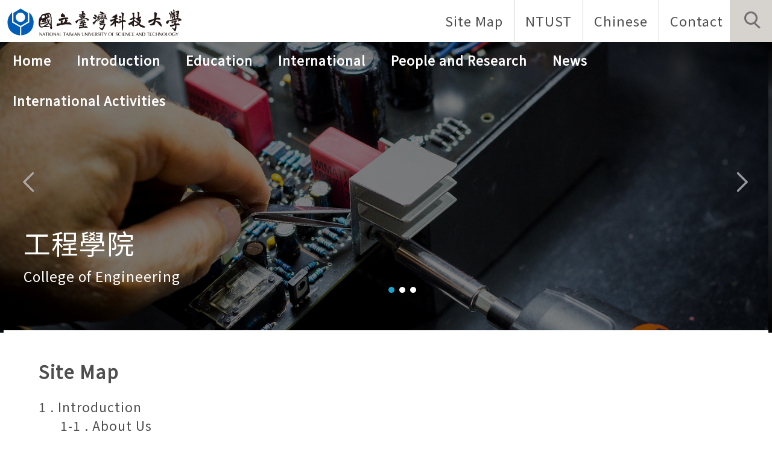

--- FILE ---
content_type: text/html; charset=UTF-8
request_url: https://www.ce.ntust.edu.tw/p/17-1024.php?Lang=en
body_size: 6311
content:
<!DOCTYPE html>
<html lang="en">
<head>


<meta http-equiv="Content-Type" content="text/html; charset=utf-8">
<meta http-equiv="X-UA-Compatible" content="IE=edge,chrome=1" />
<meta name="viewport" content="initial-scale=1.0, user-scalable=1, minimum-scale=1.0, maximum-scale=3.0">
<meta name="mobile-web-app-capable" content="yes">
<meta name="apple-mobile-web-app-status-bar-style" content="black">
<meta name="keywords" content="keywords ,seperated with (,)" />
<meta name="description" content="Brief description" />

<meta content="index,follow" name="robots">
<link href="https://fonts.googleapis.com/css?family=Noto+Sans+TC&display=swap" rel="stylesheet">

<meta property="og:image"  content="/var/file/24/1024/msys_1024_4405150_06287.ico" />

<title>Site Map </title>

<link rel="shortcut icon" href="/var/file/24/1024/msys_1024_4405150_06287.ico" type="image/x-icon" />
<link rel="icon" href="/var/file/24/1024/msys_1024_4405150_06287.ico" type="image/x-icon" />
<link rel="bookmark" href="/var/file/24/1024/msys_1024_4405150_06287.ico" type="image/x-icon" />

<link rel="apple-touch-icon-precomposed" href="/var/file/24/1024/msys_1024_4405150_06287.ico">
<link rel="apple-touch-icon" href="/var/file/24/1024/msys_1024_4405150_06287.ico">

<link rel="stylesheet" href="/var/file/24/1024/mobilestyle/combine-en.css?t=4243aabea7" type="text/css" />
<style>@media (min-width: 481px) {.row_0 .col_01 { width: 0%;}.row_0 .col_02 { width: 100%;}.row_0 .col_03 { width: 0%;}}</style>

<script language="javascript"><!--
 var isHome = false 
 --></script>
<script language="javascript"><!--
 var isExpanMenu = false 
 --></script>
<script type="text/javascript" src="/var/file/js/combine_fr_bc23911de9.js" ></script>
</head>
 
<body class="page_mobilesitecgmap  ">

<div class="wrap">


<a href="#start-C" class="focusable" title="Jump to the main content block">Jump to the main content block</a>


<div class="fpbgvideo"></div>
<div class="minner">

<div id="Dyn_head">
<noscript>Your browser does not support JavaScript functionality. If the webpage function cannot be used properly, please enable the browser&#039;s JavaScript status</noscript>
<div class="header">
	<div class="minner ">







	
<div class="selfhead">
		<div class="meditor">
	
      
         
			<div class="logo">
<h1><a href="http://www.ntust.edu.tw"></a></h1>
<h2>台灣科技大學</h2>
</div>
 <div class="mycollapse">
        <button class="navbar-toggle" data-target=".nav-toggle" data-toggle="collapse" type="button"><span class="glyphicons show_lines">Menu</span></button>
<div class="navbar-collapse collapse nav-toggle" id="collapseExample2">
<div class="msearch">
            <a aria-expanded="false" class="btn btn-primary navbar-toggle1 sch-toggle" data-toggle="collapse" href="#headsearch" role="button"><span>Search</span></a>
            <div class="collapse" id="headsearch"></div>
        </div>
<div class="topnav">

				
				



   
<div class="headnavcust">
	<div class="mnavbar mn-collapse">
		<button type="button" class="navbar-toggle" data-toggle="collapse" data-target=".hd-001" aria-expanded="false">
			<span class="glyphicons show_lines">Burger Button</span>
		</button>
		<div class="nav-toggle collapse navbar-collapse iosScrollToggle hd-001">
			<div class="hdmenu">
				<ul class="nav navbar-nav" id="a33a8295cfe17e65c9cff6934f9eac1ec_MenuTop_001">
				
					<li  class=" dropdown "  id="Hln_2195" ><a  href="/p/17-1024.php?Lang=en" title="">Site Map</a></li>
				
					<li  class=" dropdown "  id="Hln_2196" ><a  href="https://www.ntust.edu.tw/" target="_blank"  rel="noopener noreferrer"  title="">NTUST</a></li>
				
					<li  class=" dropdown "  id="Hln_2197" ><a  href="/index.php?Lang=zh-tw" title="">Chinese</a></li>
				
					<li  class=" dropdown "  id="Hln_2198" ><a  href="/p/412-1024-6459.php?Lang=en" title="">Contact</a></li>
				
        		
				</ul>
			</div>
		</div>
	</div>
</div>

<script>
$(document).ready(function(){
	$(".mnavbar .navbar-toggle").click(function(){
		$(this).toggleClass("open");
		var ariaExpanded = $(this).attr('aria-expanded');
		$(this).attr('aria-expanded',ariaExpanded !== 'true');
	});
   $(".mycollapse .navbar-toggle").click(function(){
      $(this).toggleClass("open");
      var ariaExpanded = $(this).attr('aria-expanded');
      $(this).attr('aria-expanded',ariaExpanded !== 'true');
   });
   $('.iosScrollToggle').on('shown.bs.collapse', function () {
		var togglePos = $(this).css('position');
      if(togglePos !== 'static'){
          ModalHelper.afterOpen();
      }
    });

    $('.iosScrollToggle').on('hide.bs.collapse', function () {
		var togglePos = $(this).css('position');
      if(togglePos !== 'static'){
			ModalHelper.beforeClose();
      }
    });
	
});
</script>



	

<script language="javascript">


	MulttabSwitch("a33a8295cfe17e65c9cff6934f9eac1ec_MenuTop_001");

</script>

         
			
</div>

<div class="mainhdmenu">

				
				



   
<div class="headnavcust">
	<div class="mnavbar mn-collapse">
		<button type="button" class="navbar-toggle" data-toggle="collapse" data-target=".hd-002" aria-expanded="false">
			<span class="glyphicons show_lines">Burger Button</span>
		</button>
		<div class="nav-toggle collapse navbar-collapse iosScrollToggle hd-002">
			<div class="hdmenu">
				<ul class="nav navbar-nav" id="a33a8295cfe17e65c9cff6934f9eac1ec_MenuTop_002">
				
					<li  class=" dropdown "  id="Hln_2645" ><a  href="/index.php" title="">Home</a></li>
				
					<li  class=" dropdown "  id="Hln_2217" class="dropdown" ><a role="button" aria-expanded="false" class="dropdown-toggle"  href="javascript:void(0);" onclick="return false;" title="">Introduction</a><ul class="dropdown-menu dropmenu-right" id="submenu1_2217"><li  class=" dropdown " id="Hln_2809"><a href="https://ce-r.ntust.edu.tw/p/412-1024-7625.php?Lang=en" title="">About Us</a></li><li  class=" dropdown " id="Hln_2810"><a href="/p/412-1024-6458.php?Lang=en" title="">Dean</a></li><li  class=" dropdown " id="Hln_2811"><a href="/p/412-1024-6702.php?Lang=en" title="">Former Deans</a></li><li  class=" dropdown " id="Hln_2983"><a href="/p/412-1024-6459.php?Lang=en" title="">Staff</a></li><li  class=" dropdown " id="Hln_3754"><a href="https://ce-o.ntust.edu.tw/" title="">Old-version Website</a></li></ul></li>
				
					<li  class=" dropdown "  id="Hln_2218" class="dropdown" ><a role="button" aria-expanded="false" class="dropdown-toggle"  href="javascript:void(0);" onclick="return false;" title="">Education</a><ul class="dropdown-menu dropmenu-right" id="submenu1_2218"><li  class=" dropdown " id="Hln_2984"><a href="/p/412-1024-286.php?Lang=en" title="">Overview</a></li><li  class=" dropdown " id="Hln_2985"><a href="https://me-r.ntust.edu.tw/index.php?Lang=en" target="_blank"  rel="noopener noreferrer"  title="">Department of Mechanical Engineering</a></li><li  class=" dropdown " id="Hln_2986"><a href="https://mse-r.ntust.edu.tw/index.php?Lang=en" target="_blank"  rel="noopener noreferrer"  title="">Department of Materials Science and Engineering</a></li><li  class=" dropdown " id="Hln_2987"><a href="http://www.ct.ntust.edu.tw/ct_eng/" target="_blank"  rel="noopener noreferrer"  title="">Department of Civil and Construction Engineering</a></li><li  class=" dropdown " id="Hln_2988"><a href="https://ch-r.ntust.edu.tw/index.php?Lang=en" target="_blank"  rel="noopener noreferrer"  title="">Department of Chemical Engineering</a></li><li  class=" dropdown " id="Hln_2989"><a href="https://gsac-r.ntust.edu.tw/index.php?Lang=en" target="_blank"  rel="noopener noreferrer"  title="">Graduate Institute of Automation and Control</a></li><li  class=" dropdown " id="Hln_2997"><a href="https://emrd.ntust.edu.tw/index.php?Lang=en" target="_blank"  rel="noopener noreferrer"  title="">Executive Master of Research and Development (EMRD)</a></li><li  class=" dropdown " id="Hln_2998"><a href="https://iatp-r.ntust.edu.tw/index.php" target="_blank"  rel="noopener noreferrer"  title="">International Advanced Technology Program</a></li><li  class=" dropdown " id="Hln_6671"><a href="https://gdep.ntust.edu.tw/index.php?Lang=en" target="_blank"  rel="noopener noreferrer"  title="">Global Development Engineering Program</a></li></ul></li>
				
					<li  class=" dropdown "  id="Hln_2220" class="dropdown" ><a role="button" aria-expanded="false" class="dropdown-toggle"  href="javascript:void(0);" onclick="return false;" title="">International</a><ul class="dropdown-menu dropmenu-right" id="submenu1_2220"><li  class=" dropdown " id="Hln_7230"><a href="https://iatp-r.ntust.edu.tw/index.php" title="">English taught Program</a></li></ul></li>
				
					<li  class=" dropdown "  id="Hln_2219" class="dropdown" ><a role="button" aria-expanded="false" class="dropdown-toggle"  href="javascript:void(0);" onclick="return false;" title="">People and Research</a><ul class="dropdown-menu dropmenu-right" id="submenu1_2219"><li  class=" dropdown " id="Hln_3003"><a href="/p/412-1024-6571.php?Lang=en" title="">College of Engineering</a></li><li  class=" dropdown " id="Hln_3005"><a href="https://me-r.ntust.edu.tw/p/412-1005-2246.php?Lang=en" target="_blank"  rel="noopener noreferrer"  title="">Department of Mechanical Engineering</a></li><li  class=" dropdown " id="Hln_3006"><a href="https://mse-r.ntust.edu.tw/p/412-1019-1720.php?Lang=en" target="_blank"  rel="noopener noreferrer"  title="">Department of Materials Science and Engineering</a></li><li  class=" dropdown " id="Hln_3007"><a href="http://www.ct.ntust.edu.tw/ct_eng/users?itemid=10" target="_blank"  rel="noopener noreferrer"  title="">Department of Civil and Construction Engineering</a></li><li  class=" dropdown " id="Hln_3008"><a href="https://ch-r.ntust.edu.tw/p/412-1021-4961.php?Lang=en" target="_blank"  rel="noopener noreferrer"  title="">Department of Chemical Engineering</a></li><li  class=" dropdown " id="Hln_3009"><a href="https://gsac-r.ntust.edu.tw/p/412-1020-1639.php?Lang=en" target="_blank"  rel="noopener noreferrer"  title="">Graduate Institute of Automation &amp; Control</a></li><li  class=" dropdown " id="Hln_6673"><a href="https://gdep.ntust.edu.tw/p/404-1022-87828.php?Lang=en" target="_blank"  rel="noopener noreferrer"  title="">Global Development Engineering Program</a></li></ul></li>
				
					<li  class=" dropdown "  id="Hln_2221" class="dropdown" ><a role="button" aria-expanded="false" class="dropdown-toggle"  href="javascript:void(0);" onclick="return false;" title="">News</a><ul class="dropdown-menu dropmenu-right" id="submenu1_2221"><li  class=" dropdown " id="Hln_2999"><a href="/p/403-1024-149.php?Lang=en" title="">News</a></li><li  class=" dropdown " id="Hln_3000"><a href="/p/403-1024-99.php?Lang=en" title="">Events</a></li><li  class=" dropdown " id="Hln_3001"><a href="/p/403-1024-148.php?Lang=en" title="">Honors</a></li><li  class=" dropdown " id="Hln_3002"><a href="/p/412-1024-7805.php?Lang=en" title="">Outstanding Youths</a></li></ul></li>
				
					<li  class=" dropdown "  id="Hln_7591" class="dropdown" ><a role="button" aria-expanded="false" class="dropdown-toggle"  href="/p/412-1024-11027.php?Lang=en" title="">International Activities</a><ul class="dropdown-menu dropmenu-right" id="submenu1_7591"><li  class=" dropdown " id="Hln_7831"><a href="/p/412-1024-11345.php?Lang=en" title="">Conference</a></li><li  class=" dropdown " id="Hln_7832"><a href="/p/412-1024-11346.php?Lang=en" title="">Events and Competitions</a></li><li  class=" dropdown " id="Hln_7833"><a href="/p/412-1024-11352.php?Lang=en" title="">CE Subsidy Applications</a></li></ul></li>
				
        		
				</ul>
			</div>
		</div>
	</div>
</div>



	

<script language="javascript">


	MulttabSwitch("a33a8295cfe17e65c9cff6934f9eac1ec_MenuTop_002");

</script>

         
         
</div>

</div>
</div>

<div id="banner"></div>
<script>
$(document).ready(function(){
$.hajaxOpenUrl("/app/index.php?Action=mobileloadmod&Type=mobile_rcg_mstr&Nbr=1221",'#banner');
$.hajaxOpenUrl("/app/index.php?Action=mobileloadmod&Type=mobilesch&Nbr=0",'#headsearch');
$('.focusable,.topnav ul li a,.hdsearch .sch-toggle').attr('tabindex','1');
$(".sch-toggle").click(function(){
$(".sch-toggle").toggleClass("open")
});
});
</script>
      
      
   






	
	</div>
</div>




	</div>
</div>
<script language="javascript">



if(typeof(_LoginHln)=='undefined') var _LoginHln = new hashUtil();

if(typeof(_LogoutHln)=='undefined') var _LogoutHln = new hashUtil();

if(typeof(_HomeHln)=='undefined') var _HomeHln = new hashUtil();

if(typeof(_InternalHln)=='undefined') var _InternalHln = new hashUtil();
_InternalHln.put("2645","Hln_"+"2645");


$(document).ready(function(){
   if(typeof(loginStat)=='undefined') {
   	if(popChkLogin()) loginStat="login";
   	else loginStat="logout";
	}
	dealHln(isHome,loginStat,$('div.hdmenu'));

	
		MulttabSwitch("a33a8295cfe17e65c9cff6934f9eac1ec_MenuTop");
	
	
});

var firstWidth = window.innerWidth;
function mobilehead_widthChangeCb() {
if((firstWidth>=767 && window.innerWidth<767) || (firstWidth<767 && window.innerWidth>=767))  location.reload();
if(window.innerWidth <767) {
setTimeout(()=>{
	var div = document.getElementsByClassName('mycollapse');
	if(div=='undefined' || div.length==0) div = document.getElementsByClassName('nav-toggle navbar-collapse iosScrollToggle');
   div = div[0];
   //var focusableElements = div.querySelectorAll('li>a[href], button, input[type="text"], select, textarea');
	if(typeof(div)!='undefined'){
   var focusableElements = div.querySelectorAll('a[href], button, input[type="text"], select, textarea');
	focusableElements[focusableElements.length-1].addEventListener('keydown', function(event) {
   	if (event.key === 'Tab') {
      	$(".hdmenu .dropdown").removeClass("open");
         var button= document.getElementsByClassName('navbar-toggle');
         button= button[0];
         button.click();
      }
	});
	}
},1000);
}else{
	var div = document.getElementsByClassName('mycollapse');
   if(div=='undefined' || div.length==0) div = document.getElementsByClassName('nav-toggle navbar-collapse iosScrollToggle');
   div = div[0];
	if(typeof(div)!='undefined'){
   var focusableElements = div.querySelectorAll('a[href]');
   focusableElements[focusableElements.length-1].addEventListener('keydown', function(event) {
      if (event.key === 'Tab') {
         $(".hdmenu .dropdown").removeClass("open");
      }
   });
	}
}
}
window.addEventListener('resize', mobilehead_widthChangeCb);
mobilehead_widthChangeCb();
</script>
<!-- generated at Wed Nov 12 2025 15:24:09 --></div>

<main id="main-content">
<div class="main">
<div class="minner">

	
	
<div class="row col1 row_0">
	<div class="mrow container">
		
			
			
			
			 
		
			
			
			
			
				
        		
         	
				<div class="col col_02">
					<div class="mcol">
					
						
						
						<div id="Dyn_2_1" class="M77  ">

<div class="module module- md_style1">
	<div class="minner">
<header class="mt ">
	 
	<h2 class="mt-title">Site Map</h2>
</header>

	<div class="md_middle">
	<section class="mb">

		
   		<a href='https://www.ce.ntust.edu.tw/p/412-1024-6460.php?Lang=en' title='Introduction' >1 . Introduction</a><br>
		
   		&nbsp;&nbsp;&nbsp;&nbsp;&nbsp;&nbsp;<a href='https://www.ce.ntust.edu.tw/p/412-1024-7625.php?Lang=en' title='About Us' >1-1 . About Us</a><br>
		
   		&nbsp;&nbsp;&nbsp;&nbsp;&nbsp;&nbsp;<a href='https://www.ce.ntust.edu.tw/p/412-1024-6458.php?Lang=en' title='Dean' >1-2 . Dean</a><br>
		
   		&nbsp;&nbsp;&nbsp;&nbsp;&nbsp;&nbsp;<a href='https://www.ce.ntust.edu.tw/p/412-1024-6702.php?Lang=en' title='Former Deans' >1-3 . Former Deans</a><br>
		
   		&nbsp;&nbsp;&nbsp;&nbsp;&nbsp;&nbsp;<a href='https://www.ce.ntust.edu.tw/p/412-1024-6459.php?Lang=en' title='Office' >1-4 . Office</a><br>
		
   		<a href='https://www.ce.ntust.edu.tw/p/412-1024-286.php?Lang=en' title='Overview' >2 . Overview</a><br>
		
   		&nbsp;&nbsp;&nbsp;&nbsp;&nbsp;&nbsp;<a href="https://me-r.ntust.edu.tw/index.php?Lang=en" target="_blank" rel="noopener noreferrer"  title="Department of Mechanical Engineering(Open new window)" >2-1 . Department of Mechanical Engineering</a><br>
		
   		&nbsp;&nbsp;&nbsp;&nbsp;&nbsp;&nbsp;<a href="https://mse-r.ntust.edu.tw/index.php?Lang=en" target="_blank" rel="noopener noreferrer"  title="Department of Materials Science and Engineering(Open new window)" >2-2 . Department of Materials Science and Engineering</a><br>
		
   		&nbsp;&nbsp;&nbsp;&nbsp;&nbsp;&nbsp;<a href="http://www.ct.ntust.edu.tw/ct_eng/" target="_blank" rel="noopener noreferrer"  title="Department of Civil and Construction Engineering(Open new window)" >2-3 . Department of Civil and Construction Engineering</a><br>
		
   		&nbsp;&nbsp;&nbsp;&nbsp;&nbsp;&nbsp;<a href="https://ch-r.ntust.edu.tw/index.php?Lang=en" target="_blank" rel="noopener noreferrer"  title="Department of Chemical Engineering(Open new window)" >2-4 . Department of Chemical Engineering</a><br>
		
   		&nbsp;&nbsp;&nbsp;&nbsp;&nbsp;&nbsp;<a href="https://gsac-r.ntust.edu.tw/index.php?Lang=en" target="_blank" rel="noopener noreferrer"  title="Graduate Institute of Automation and Control (GIAC)(Open new window)" >2-5 . Graduate Institute of Automation and Control (GIAC)</a><br>
		
   		&nbsp;&nbsp;&nbsp;&nbsp;&nbsp;&nbsp;<a href="https://emrd-en.weebly.com/" target="_blank" rel="noopener noreferrer"  title="Executive Master of Research and Development (EMRD)(Open new window)" >2-6 . Executive Master of Research and Development (EMRD)</a><br>
		
   		&nbsp;&nbsp;&nbsp;&nbsp;&nbsp;&nbsp;<a href="https://iatp-r.ntust.edu.tw/index.php" target="_blank" rel="noopener noreferrer"  title="International Advanced Technology Program(Open new window)" >2-7 . International Advanced Technology Program</a><br>
		
   		<a href='https://www.ce.ntust.edu.tw/p/412-1024-7626.php?Lang=en' title='Faculty' >3 . Faculty</a><br>
		
   		&nbsp;&nbsp;&nbsp;&nbsp;&nbsp;&nbsp;<a href='https://www.ce.ntust.edu.tw/p/412-1024-6571.php?Lang=en' title='College of Engineering' >3-1 . College of Engineering</a><br>
		
   		&nbsp;&nbsp;&nbsp;&nbsp;&nbsp;&nbsp;<a href="https://me-r.ntust.edu.tw/index.php?Lang=en" target="_blank" rel="noopener noreferrer"  title="Department of Mechanical Engineering(Open new window)" >3-2 . Department of Mechanical Engineering</a><br>
		
   		&nbsp;&nbsp;&nbsp;&nbsp;&nbsp;&nbsp;<a href="https://mse-r.ntust.edu.tw/p/412-1019-1720.php?Lang=en" target="_blank" rel="noopener noreferrer"  title="Department of Materials Science and Engineering(Open new window)" >3-3 . Department of Materials Science and Engineering</a><br>
		
   		&nbsp;&nbsp;&nbsp;&nbsp;&nbsp;&nbsp;<a href="http://www.ct.ntust.edu.tw/ct_eng/users?itemid=10" target="_blank" rel="noopener noreferrer"  title="Department of Civil and Construction Engineering(Open new window)" >3-4 . Department of Civil and Construction Engineering</a><br>
		
   		&nbsp;&nbsp;&nbsp;&nbsp;&nbsp;&nbsp;<a href="https://ch-r.ntust.edu.tw/p/412-1021-4961.php?Lang=en" target="_blank" rel="noopener noreferrer"  title="Department of Chemical Engineering(Open new window)" >3-5 . Department of Chemical Engineering</a><br>
		
   		&nbsp;&nbsp;&nbsp;&nbsp;&nbsp;&nbsp;<a href="https://gsac-r.ntust.edu.tw/index.php?Lang=en" target="_blank" rel="noopener noreferrer"  title="Graduate Institute of Automation & Control(Open new window)" >3-6 . Graduate Institute of Automation & Control</a><br>
		
   		<a href='https://ce-r.ntust.edu.tw/p/403-1024-149.php?Lang=en' title='News' >4 . News</a><br>
		
   		&nbsp;&nbsp;&nbsp;&nbsp;&nbsp;&nbsp;<a href='https://ce-r.ntust.edu.tw/p/403-1024-148.php?Lang=en' title='Honors' >4-1 . Honors</a><br>
		
   		<a href='https://www.ce.ntust.edu.tw/p/412-1024-7805.php?Lang=en' title='Outstanding Youths' >5 . Outstanding Youths</a><br>
		
   		&nbsp;&nbsp;&nbsp;&nbsp;&nbsp;&nbsp;<a href='https://www.ce.ntust.edu.tw/p/412-1024-7806.php?Lang=en' title='Procedure' >5-1 . Procedure</a><br>
		
   		&nbsp;&nbsp;&nbsp;&nbsp;&nbsp;&nbsp;<a href='https://www.ce.ntust.edu.tw/p/412-1024-7807.php?Lang=en' title='Award' >5-2 . Award</a><br>
		
   		&nbsp;&nbsp;&nbsp;&nbsp;&nbsp;&nbsp;<a href='https://www.ce.ntust.edu.tw/p/412-1024-7808.php?Lang=en' title='Download' >5-3 . Download</a><br>
		
   		<a href='https://www.ce.ntust.edu.tw/p/412-1024-10107.php?Lang=en' title='Taiwan_Tech_UNSW_2_2_Double_Degree_Program' >6 . Taiwan_Tech_UNSW_2_2_Double_Degree_Program</a><br>
		
   		<a href='https://www.ce.ntust.edu.tw/p/412-1024-11027.php?Lang=en' title='International Activities' >7 . International Activities</a><br>
		
   		&nbsp;&nbsp;&nbsp;&nbsp;&nbsp;&nbsp;<a href='https://www.ce.ntust.edu.tw/p/412-1024-11345.php?Lang=en' title='Conferences' >7-1 . Conferences</a><br>
		
   		&nbsp;&nbsp;&nbsp;&nbsp;&nbsp;&nbsp;<a href='https://www.ce.ntust.edu.tw/p/412-1024-11346.php?Lang=en' title='Events and Competitions' >7-2 . Events and Competitions</a><br>
		
   		&nbsp;&nbsp;&nbsp;&nbsp;&nbsp;&nbsp;<a href='https://www.ce.ntust.edu.tw/p/412-1024-11352.php?Lang=en' title='CE Subsidy Applications' >7-3 . CE Subsidy Applications</a><br>
		

	</section>
		</div>
	</div>
<div class="module-bottom"><div class="mb_03"><div class="mb_02"><div class="mb_01">
</div></div></div></div>

</div>

<!-- generated at Thu Jan 29 2026 18:16:45 --></div>

					
					</div>
				</div> 
			 
		
			
			
			
			 
		
	</div>
</div>
	

</div>
</div>
</main>

<div id="Dyn_footer">
<div class="footer">
<div class="minner container">





<ul class="langbar">

	 <li><a href="#" onclick="openLangUrl('zh-tw');return false;" title="繁體"><span>繁體</span></a></li>

	 <li><a class="active" title="English"><span>English</span></a></li>

</ul>
<script>
function openLangUrl(p_lang) {
   var curlang = getUrlParam("Lang");
   if(curlang!="") {
      var str = window.location+"";
      window.location = str.replace("Lang="+curlang,"Lang="+p_lang);
   }
   else {
      if(window.location.href.indexOf("?")>0)
         window.location=window.location+'&Lang='+p_lang;
      else
         window.location=window.location+'?Lang='+p_lang;
   }
}
function getUrlParam(paramName,url){
	if(typeof url=="undefined") url=window.location;
   var oRegex = new RegExp( '[\?&]' + paramName + '=([^&]+)', 'i' ) ;
   var oMatch = oRegex.exec(url) ;
   if ( oMatch && oMatch.length > 1 )
      return oMatch[1] ;
   else
      return '' ;
}
</script>



<div class="copyright">
<div class="meditor">
	<style type="text/css">
/*二級選單向左延伸*/
.dropdown-menu {
    min-width: 235px;
    right: 0;
}
/*選單下級文字大小*/
.dropdown-menu>li>a {
    font-size: 1.6rem;
    white-space: normal;
}
/*NEWS文字大小*/
.tab-content .d-item .d-txt .mtitle {
    font-size: 1.6rem;
}
/*links文字大小*/
.module-link .d-item .d-txt a {
    font-size: 1.5rem;
}
.M10020 .mtitle {
    position: absolute;
    bottom: -.2em;
left:.5em;
}
.M10020 .mdate.after {
    float: left;
    position: relative;
    top: 1.5em;
    left: .5em;
}
.M10020 .more{
    margin-top: 3em;
}
/* 行動版 */
@media (max-width: 767px){
.footTitle, .nav-tabs>li>a, .mt>* {
font-size: 1.8rem; /* News模組標題大小 */
}
.d-item .d-txt .mtitle i.mdate.before {
font-size: 1.5rem; /* News日期文字 大小 */
}
.tab-content .d-item .d-txt .mtitle a {
font-size: 1.5rem; /* News標題文字大小 */
white-space: normal; /* 標題折行 */
}
.module-link .mbox .d-txt a{
white-space: normal; /* LINKS折行 */
}
}
</style>
<div class="contact col-md-4">
<div class="footTitle"><a accesskey="B" href="#start-B" id="start-B" style="text-decoration:none" title="下方內容區">:::</a>Contact</div>
<ul>
<li>TEL:+886 2 2737-6545</li>
<li>FAX:+886 2 2737-6429</li>
<li>ADD: (T1-201) #43, Sec.4, Keelung Rd., Taipei, 10607, Taiwan</li>
</ul>
</div>
<div class="contact col-md-4">
<div class="footTitle">Quick Links</div>
<ul>
<li><a href="https://www.admission.ntust.edu.tw/home.php?Lang=en"  title="Admission">Admission</a></li>
<li><a href="https://querycourse.ntust.edu.tw/querycourse/" title="Course Catalog">Course Catalog</a></li>
</ul>
</div>
<div class="contact col-md-4">
<div class="footTitle">Campus Map</div>
<img src="/var/file/CampusMiniMap.png" style="height: 125px; width: 190px;" /><br />
<u><a href="/var/file/CampusStereoscopicMap.pdf">Click for large version.</a></u></div>
</div>
<div class="reserver">Copyright @2019 NTUST All rights reserved.</div>
	
</div>
</div>





</div>
</div>
<!-- generated at Wed Nov 12 2025 15:24:09 --></div>


</div>
</div>
<div class="fpbgvideo"></div>



<div id="_pop_login" class="mpopdiv">
	<div class="mpopbg"></div>
	<div class="mbox">
	</div>
	<div id="_pop_login_alert" class="alert alert-success">Login Success</div>
</div>




<div id="_pop_tips" class="mtips">
	<div class="mbox">
	</div>
</div>
<div id="_pop_dialog" class="mdialog">
	<div class="minner">
		<div class="mcont">
		</div>
		<footer class="mdialog-foot">
        	<button type="submit" class="mbtn mbtn-s">OK</button>
        	<button type="submit" class="mbtn mbtn-c">Cancel</button>
		</footer>
	</div>
</div>

<div class="pswp" tabindex="-1" role="dialog" aria-hidden="true">
	<div class="pswp__bg"></div>
	<div class="pswp__scroll-wrap">
		<div class="pswp__container">
			 <div class="pswp__item"></div>
			 <div class="pswp__item"></div>
			 <div class="pswp__item"></div>
		</div>
		<div class="pswp__ui pswp__ui--hidden">
			<div class="pswp__top-bar">
				<div class="pswp__counter"></div>
				<button class="pswp__button pswp__button--close" title="Close (Esc)">Close (Esc)</button>
				<button class="pswp__button pswp__button--share" title="Share">Share</button>
				<button class="pswp__button pswp__button--fs" title="Toggle fullscreen">Toggle fullscreen</button>
				<button class="pswp__button pswp__button--zoom" title="Zoom in/out">Zoom in/out</button>
				<div class="pswp__preloader">
					<div class="pswp__preloader__icn">
						<div class="pswp__preloader__cut">
							<div class="pswp__preloader__donut"></div>
						</div>
					</div>
				</div>
			</div>
			<div class="pswp__share-modal pswp__share-modal--hidden pswp__single-tap">
				<div class="pswp__share-tooltip"></div> 
			</div>
			<button class="pswp__button pswp__button--arrow--left" title="Previous (arrow left)">Previous (arrow left)</button>
			<button class="pswp__button pswp__button--arrow--right" title="Next (arrow right)">Next (arrow right)</button>
			<div class="pswp__caption">
				<div class="pswp__caption__center"></div>
			</div>
		</div>
	</div>
</div>



<script>
function popChkLogin(){
	var hasCust= 1;
	if(!hasCust) return false;

	if(typeof(loginStat)=='undefined') {
   	var chkstat=0;
   	var chkUrl='/app/index.php?Action=mobilelogin';
   	var chkData = {Op:'chklogin'};
   	var chkObj=$.hajaxReturn(chkUrl,chkData);
   	chkstat=chkObj.stat;
		if(chkstat) {
			loginStat="login"; 
			return true;
		}else {
			loginStat="logout"; 
			return false;
		}	
	}else {
		if(loginStat=="login") return true;
		else return false;
	}
}
function popMemLogin(){
   var hasPop= '';
   var popcontent=$("#_pop_login .mbox").html();
   if(popcontent==0||popcontent==null){
		if(hasPop)	$.hajaxOpenUrl('/app/index.php?Action=mobileloadmod&Type=mobilepoplogin','#_pop_login .mbox','',function(){menuDropAct();});
		else window.location.href = "/app/index.php?Action=mobilelogin";
   }
}
</script>
<!-- generated at Mon Nov 24 2025 17:20:01 --></body></html>


--- FILE ---
content_type: text/html; charset=UTF-8
request_url: https://www.ce.ntust.edu.tw/app/index.php?Action=mobileloadmod&Type=mobile_rcg_mstr&Nbr=1221
body_size: 895
content:

<div class="module module-special md_style1">
<div class="mouter">
	<header class="mt mthide ">
	 
	
</header>

	<section class="mb">
		
      
      	

<div class="_special_listSlide___ae3e1a4b4ba06c3dc04e9863526e9cc27 row listBS listSlide owl-carousel"> 

	<table class="listTB"    width="100%" border="0" cellpadding="0" cellspacing="0" >
	<tbody><tr>
	
		
		<td   width="100%" >
			
			
				<div class="d-item h-ir-td col-sm-12">
<div class="mbox">
	<div class="d-img">
		<a href="http://www.ce.ntust.edu.tw/p/406-1024-75157,r1221.php?Lang=en"  title=""><img src="/var/file/24/1024/pictures/707/m/mcen1920x700_small75157_630291760908.jpg"  class="img-responsive" alt="工程學院Image" /></a>
	</div>
	<div class="d-txt">
		<div class="mtitle">
			
			<a href="http://www.ce.ntust.edu.tw/p/406-1024-75157,r1221.php?Lang=en"  title="">
				工程學院
			</a>
			
			
			
		</div>
		<div class="mdetail">
			
   <div class="meditor">
			College of Engineering
	</div>
			
		</div>
	</div>
	
</div>
</div>

			
		</td>
		
		</tr></tbody></table>
<table width="100%" border="0" cellpadding="0" cellspacing="0">
<tbody><tr>
	
		
		<td   width="100%" >
			
			
				<div class="d-item h-ir-td col-sm-12">
<div class="mbox">
	<div class="d-img">
		<a href="http://www.ce.ntust.edu.tw/p/406-1024-75168,r1221.php?Lang=en"  title=""><img src="/var/file/24/1024/pictures/475/m/mcen1920x700_small75168_506759060835.jpg"  class="img-responsive" alt="工程學院Image" /></a>
	</div>
	<div class="d-txt">
		<div class="mtitle">
			
			<a href="http://www.ce.ntust.edu.tw/p/406-1024-75168,r1221.php?Lang=en"  title="">
				工程學院
			</a>
			
			
			
		</div>
		<div class="mdetail">
			
   <div class="meditor">
			College of Engineering
	</div>
			
		</div>
	</div>
	
</div>
</div>

			
		</td>
		
		</tr></tbody></table>
<table width="100%" border="0" cellpadding="0" cellspacing="0">
<tbody><tr>
	
		
		<td   width="100%" >
			
			
				<div class="d-item h-ir-td col-sm-12">
<div class="mbox">
	<div class="d-img">
		<a href="http://www.ce.ntust.edu.tw/p/406-1024-75481,r1221.php?Lang=en"  title=""><img src="/var/file/24/1024/pictures/497/m/mcen1920x700_small75481_942366660825.jpg"  class="img-responsive" alt="工程學院Image" /></a>
	</div>
	<div class="d-txt">
		<div class="mtitle">
			
			<a href="http://www.ce.ntust.edu.tw/p/406-1024-75481,r1221.php?Lang=en"  title="">
				工程學院
			</a>
			
			
			
		</div>
		<div class="mdetail">
			
   <div class="meditor">
			College of Engineering
	</div>
			
		</div>
	</div>
	
</div>
</div>

			
		</td>
		
		
	
	</tr></tbody>
	</table>


</div>
<script type="text/javascript" defer>
if(3>1) { 
	//$(document).ready(function() {
   var special_owl___ae3e1a4b4ba06c3dc04e9863526e9cc27 = $('._special_listSlide___ae3e1a4b4ba06c3dc04e9863526e9cc27').owlCarousel({ 
			items:1,
			loop:true,  
			nav:true, 
			
	    		autoplay:true,
	   		autoplayTimeout:5.0*1000,
	    		autoplayHoverPause:true,
			
	    	dots: true,
			
	  });

tabCarousel(special_owl___ae3e1a4b4ba06c3dc04e9863526e9cc27,'._special_listSlide___ae3e1a4b4ba06c3dc04e9863526e9cc27','Previous','Next',"工程學院Image~@~@~@工程學院Image~@~@~@工程學院Image~@~@~@",'',1)



//	});
} else {
	$('._special_listSlide___ae3e1a4b4ba06c3dc04e9863526e9cc27').removeClass("owl-carousel"); 
}
</script>


      
   	
	</section>
</div>
</div>

<!-- generated at Wed Nov 12 2025 15:12:49 -->

--- FILE ---
content_type: text/html; charset=UTF-8
request_url: https://www.ce.ntust.edu.tw/app/index.php?Action=mobileloadmod&Type=mobilesch&Nbr=0
body_size: 834
content:

<script type="text/javascript">
function chkSchToken(){
		const schbtn = document.getElementById("sch_btn"); 
		schbtn.setAttribute("disabled", "true"); 
      document.SearchMoForm.submit();
   }
</script>
<div class="module module-search md_style1">
	<header class="mt ">
	 
	<h2 class="mt-title">Search</h2>
</header>

	<div class="msearch">
		<form class="formBS" role="search" name="SearchMoForm" onsubmit="chkSchToken(); return false;" method="post" action="/app/index.php?Action=mobileptsearch">
			<div class="input-group">
   			<input id="sch_key" title="Keyword" name="SchKey" type="text" class="form-control" value="" placeholder="Keyword" aria-expanded="true" />
				<span class="input-group-btn"> <button type="button" id="sch_btn" class="btn" onclick="chkSchToken()">Search</button> </span>
			</div>
         <input type="hidden" name="req_token" value="[base64]">
			<!--input type="hidden" name="verify_code" value="">
		   <input type="hidden" name="verify_hdcode" value=""-->
		</form>
	</div>
</div>

